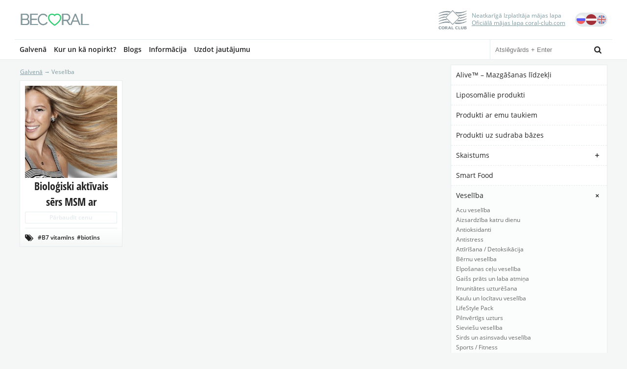

--- FILE ---
content_type: text/html; charset=UTF-8
request_url: https://becoral.eu/lv/product-category/veseliba/
body_size: 9269
content:
<!DOCTYPE html><html lang="lv" prefix="og: http://ogp.me/ns#" class="no-js"><head><meta property="fb:pages" content="1618833111711770" /><meta property="fb:pages" content="699688026863140" /><meta property="fb:pages" content="801596246617458" /><meta name="msvalidate.01" content="4F8BB44871203B71F6028534E0D6E37F" /><meta name="yandex-verification" content="425678f514caaca6" /><title>Veselība - BeCoral.eu</title><meta charset="UTF-8"><meta name="viewport" content="width=device-width, initial-scale=1.0, maximum-scale=1.0, user-scalable=no" /><link rel="profile" href="https://gmpg.org/xfn/11"><link rel="pingback" href="https://becoral.eu/xmlrpc.php"> <!--[if lt IE 9]><script src="https://becoral.eu/wp-content/themes/mycoral/j/html5.js"></script><![endif]--> <script src="https://ajax.googleapis.com/ajax/libs/jquery/2.1.4/jquery.min.js"></script> <meta name='robots' content='max-image-preview:large' /><!-- This site is optimized with the Yoast SEO plugin v8.2 - https://yoast.com/wordpress/plugins/seo/ --><link rel="canonical" href="https://becoral.eu/lv/product-category/veseliba/" /><meta property="og:locale" content="lv_LV" /><meta property="og:type" content="object" /><meta property="og:title" content="Veselība - BeCoral.eu" /><meta property="og:url" content="https://becoral.eu/lv/product-category/veseliba/" /><meta property="og:site_name" content="BeCoral.eu" /><meta name="twitter:card" content="summary_large_image" /><meta name="twitter:title" content="Veselība - BeCoral.eu" /><meta name="twitter:image" content="http://becoral.eu/wp-content/uploads/2015/09/Capture3.png" /> <!-- / Yoast SEO plugin. --><link rel="alternate" type="application/rss+xml" title="BeCoral.eu &raquo; Veselība Product category plūsma" href="https://becoral.eu/lv/product-category/veseliba/feed/" /><style id='classic-theme-styles-inline-css' type='text/css'>/*! This file is auto-generated */ .wp-block-button__link{color:#fff;background-color:#32373c;border-radius:9999px;box-shadow:none;text-decoration:none;padding:calc(.667em + 2px) calc(1.333em + 2px);font-size:1.125em}.wp-block-file__button{background:#32373c;color:#fff;text-decoration:none}</style><style id='global-styles-inline-css' type='text/css'>body{--wp--preset--color--black: #000000;--wp--preset--color--cyan-bluish-gray: #abb8c3;--wp--preset--color--white: #ffffff;--wp--preset--color--pale-pink: #f78da7;--wp--preset--color--vivid-red: #cf2e2e;--wp--preset--color--luminous-vivid-orange: #ff6900;--wp--preset--color--luminous-vivid-amber: #fcb900;--wp--preset--color--light-green-cyan: #7bdcb5;--wp--preset--color--vivid-green-cyan: #00d084;--wp--preset--color--pale-cyan-blue: #8ed1fc;--wp--preset--color--vivid-cyan-blue: #0693e3;--wp--preset--color--vivid-purple: #9b51e0;--wp--preset--gradient--vivid-cyan-blue-to-vivid-purple: linear-gradient(135deg,rgba(6,147,227,1) 0%,rgb(155,81,224) 100%);--wp--preset--gradient--light-green-cyan-to-vivid-green-cyan: linear-gradient(135deg,rgb(122,220,180) 0%,rgb(0,208,130) 100%);--wp--preset--gradient--luminous-vivid-amber-to-luminous-vivid-orange: linear-gradient(135deg,rgba(252,185,0,1) 0%,rgba(255,105,0,1) 100%);--wp--preset--gradient--luminous-vivid-orange-to-vivid-red: linear-gradient(135deg,rgba(255,105,0,1) 0%,rgb(207,46,46) 100%);--wp--preset--gradient--very-light-gray-to-cyan-bluish-gray: linear-gradient(135deg,rgb(238,238,238) 0%,rgb(169,184,195) 100%);--wp--preset--gradient--cool-to-warm-spectrum: linear-gradient(135deg,rgb(74,234,220) 0%,rgb(151,120,209) 20%,rgb(207,42,186) 40%,rgb(238,44,130) 60%,rgb(251,105,98) 80%,rgb(254,248,76) 100%);--wp--preset--gradient--blush-light-purple: linear-gradient(135deg,rgb(255,206,236) 0%,rgb(152,150,240) 100%);--wp--preset--gradient--blush-bordeaux: linear-gradient(135deg,rgb(254,205,165) 0%,rgb(254,45,45) 50%,rgb(107,0,62) 100%);--wp--preset--gradient--luminous-dusk: linear-gradient(135deg,rgb(255,203,112) 0%,rgb(199,81,192) 50%,rgb(65,88,208) 100%);--wp--preset--gradient--pale-ocean: linear-gradient(135deg,rgb(255,245,203) 0%,rgb(182,227,212) 50%,rgb(51,167,181) 100%);--wp--preset--gradient--electric-grass: linear-gradient(135deg,rgb(202,248,128) 0%,rgb(113,206,126) 100%);--wp--preset--gradient--midnight: linear-gradient(135deg,rgb(2,3,129) 0%,rgb(40,116,252) 100%);--wp--preset--font-size--small: 13px;--wp--preset--font-size--medium: 20px;--wp--preset--font-size--large: 36px;--wp--preset--font-size--x-large: 42px;--wp--preset--spacing--20: 0.44rem;--wp--preset--spacing--30: 0.67rem;--wp--preset--spacing--40: 1rem;--wp--preset--spacing--50: 1.5rem;--wp--preset--spacing--60: 2.25rem;--wp--preset--spacing--70: 3.38rem;--wp--preset--spacing--80: 5.06rem;--wp--preset--shadow--natural: 6px 6px 9px rgba(0, 0, 0, 0.2);--wp--preset--shadow--deep: 12px 12px 50px rgba(0, 0, 0, 0.4);--wp--preset--shadow--sharp: 6px 6px 0px rgba(0, 0, 0, 0.2);--wp--preset--shadow--outlined: 6px 6px 0px -3px rgba(255, 255, 255, 1), 6px 6px rgba(0, 0, 0, 1);--wp--preset--shadow--crisp: 6px 6px 0px rgba(0, 0, 0, 1);}:where(.is-layout-flex){gap: 0.5em;}:where(.is-layout-grid){gap: 0.5em;}body .is-layout-flow > .alignleft{float: left;margin-inline-start: 0;margin-inline-end: 2em;}body .is-layout-flow > .alignright{float: right;margin-inline-start: 2em;margin-inline-end: 0;}body .is-layout-flow > .aligncenter{margin-left: auto !important;margin-right: auto !important;}body .is-layout-constrained > .alignleft{float: left;margin-inline-start: 0;margin-inline-end: 2em;}body .is-layout-constrained > .alignright{float: right;margin-inline-start: 2em;margin-inline-end: 0;}body .is-layout-constrained > .aligncenter{margin-left: auto !important;margin-right: auto !important;}body .is-layout-constrained > :where(:not(.alignleft):not(.alignright):not(.alignfull)){max-width: var(--wp--style--global--content-size);margin-left: auto !important;margin-right: auto !important;}body .is-layout-constrained > .alignwide{max-width: var(--wp--style--global--wide-size);}body .is-layout-flex{display: flex;}body .is-layout-flex{flex-wrap: wrap;align-items: center;}body .is-layout-flex > *{margin: 0;}body .is-layout-grid{display: grid;}body .is-layout-grid > *{margin: 0;}:where(.wp-block-columns.is-layout-flex){gap: 2em;}:where(.wp-block-columns.is-layout-grid){gap: 2em;}:where(.wp-block-post-template.is-layout-flex){gap: 1.25em;}:where(.wp-block-post-template.is-layout-grid){gap: 1.25em;}.has-black-color{color: var(--wp--preset--color--black) !important;}.has-cyan-bluish-gray-color{color: var(--wp--preset--color--cyan-bluish-gray) !important;}.has-white-color{color: var(--wp--preset--color--white) !important;}.has-pale-pink-color{color: var(--wp--preset--color--pale-pink) !important;}.has-vivid-red-color{color: var(--wp--preset--color--vivid-red) !important;}.has-luminous-vivid-orange-color{color: var(--wp--preset--color--luminous-vivid-orange) !important;}.has-luminous-vivid-amber-color{color: var(--wp--preset--color--luminous-vivid-amber) !important;}.has-light-green-cyan-color{color: var(--wp--preset--color--light-green-cyan) !important;}.has-vivid-green-cyan-color{color: var(--wp--preset--color--vivid-green-cyan) !important;}.has-pale-cyan-blue-color{color: var(--wp--preset--color--pale-cyan-blue) !important;}.has-vivid-cyan-blue-color{color: var(--wp--preset--color--vivid-cyan-blue) !important;}.has-vivid-purple-color{color: var(--wp--preset--color--vivid-purple) !important;}.has-black-background-color{background-color: var(--wp--preset--color--black) !important;}.has-cyan-bluish-gray-background-color{background-color: var(--wp--preset--color--cyan-bluish-gray) !important;}.has-white-background-color{background-color: var(--wp--preset--color--white) !important;}.has-pale-pink-background-color{background-color: var(--wp--preset--color--pale-pink) !important;}.has-vivid-red-background-color{background-color: var(--wp--preset--color--vivid-red) !important;}.has-luminous-vivid-orange-background-color{background-color: var(--wp--preset--color--luminous-vivid-orange) !important;}.has-luminous-vivid-amber-background-color{background-color: var(--wp--preset--color--luminous-vivid-amber) !important;}.has-light-green-cyan-background-color{background-color: var(--wp--preset--color--light-green-cyan) !important;}.has-vivid-green-cyan-background-color{background-color: var(--wp--preset--color--vivid-green-cyan) !important;}.has-pale-cyan-blue-background-color{background-color: var(--wp--preset--color--pale-cyan-blue) !important;}.has-vivid-cyan-blue-background-color{background-color: var(--wp--preset--color--vivid-cyan-blue) !important;}.has-vivid-purple-background-color{background-color: var(--wp--preset--color--vivid-purple) !important;}.has-black-border-color{border-color: var(--wp--preset--color--black) !important;}.has-cyan-bluish-gray-border-color{border-color: var(--wp--preset--color--cyan-bluish-gray) !important;}.has-white-border-color{border-color: var(--wp--preset--color--white) !important;}.has-pale-pink-border-color{border-color: var(--wp--preset--color--pale-pink) !important;}.has-vivid-red-border-color{border-color: var(--wp--preset--color--vivid-red) !important;}.has-luminous-vivid-orange-border-color{border-color: var(--wp--preset--color--luminous-vivid-orange) !important;}.has-luminous-vivid-amber-border-color{border-color: var(--wp--preset--color--luminous-vivid-amber) !important;}.has-light-green-cyan-border-color{border-color: var(--wp--preset--color--light-green-cyan) !important;}.has-vivid-green-cyan-border-color{border-color: var(--wp--preset--color--vivid-green-cyan) !important;}.has-pale-cyan-blue-border-color{border-color: var(--wp--preset--color--pale-cyan-blue) !important;}.has-vivid-cyan-blue-border-color{border-color: var(--wp--preset--color--vivid-cyan-blue) !important;}.has-vivid-purple-border-color{border-color: var(--wp--preset--color--vivid-purple) !important;}.has-vivid-cyan-blue-to-vivid-purple-gradient-background{background: var(--wp--preset--gradient--vivid-cyan-blue-to-vivid-purple) !important;}.has-light-green-cyan-to-vivid-green-cyan-gradient-background{background: var(--wp--preset--gradient--light-green-cyan-to-vivid-green-cyan) !important;}.has-luminous-vivid-amber-to-luminous-vivid-orange-gradient-background{background: var(--wp--preset--gradient--luminous-vivid-amber-to-luminous-vivid-orange) !important;}.has-luminous-vivid-orange-to-vivid-red-gradient-background{background: var(--wp--preset--gradient--luminous-vivid-orange-to-vivid-red) !important;}.has-very-light-gray-to-cyan-bluish-gray-gradient-background{background: var(--wp--preset--gradient--very-light-gray-to-cyan-bluish-gray) !important;}.has-cool-to-warm-spectrum-gradient-background{background: var(--wp--preset--gradient--cool-to-warm-spectrum) !important;}.has-blush-light-purple-gradient-background{background: var(--wp--preset--gradient--blush-light-purple) !important;}.has-blush-bordeaux-gradient-background{background: var(--wp--preset--gradient--blush-bordeaux) !important;}.has-luminous-dusk-gradient-background{background: var(--wp--preset--gradient--luminous-dusk) !important;}.has-pale-ocean-gradient-background{background: var(--wp--preset--gradient--pale-ocean) !important;}.has-electric-grass-gradient-background{background: var(--wp--preset--gradient--electric-grass) !important;}.has-midnight-gradient-background{background: var(--wp--preset--gradient--midnight) !important;}.has-small-font-size{font-size: var(--wp--preset--font-size--small) !important;}.has-medium-font-size{font-size: var(--wp--preset--font-size--medium) !important;}.has-large-font-size{font-size: var(--wp--preset--font-size--large) !important;}.has-x-large-font-size{font-size: var(--wp--preset--font-size--x-large) !important;} .wp-block-navigation a:where(:not(.wp-element-button)){color: inherit;} :where(.wp-block-post-template.is-layout-flex){gap: 1.25em;}:where(.wp-block-post-template.is-layout-grid){gap: 1.25em;} :where(.wp-block-columns.is-layout-flex){gap: 2em;}:where(.wp-block-columns.is-layout-grid){gap: 2em;} .wp-block-pullquote{font-size: 1.5em;line-height: 1.6;}</style><link rel='stylesheet' id='fvm-header-0-css' href='//becoral.eu/wp-content/uploads/fvm/out/header-7d3c47c2-1699988586.min.css' type='text/css' media='all' /> <script type="text/javascript" src="//becoral.eu/wp-content/plugins/sitepress-multilingual-cms/templates/language-switchers/legacy-dropdown/script.js" id="wpml-legacy-dropdown-0-js"></script><script type="text/javascript" src="https://becoral.eu/wp-includes/js/jquery/jquery.js" id="jquery-core-js"></script><script type="text/javascript" src="https://becoral.eu/wp-includes/js/jquery/jquery-migrate.min.js" id="jquery-migrate-js"></script><script type="text/javascript" src="https://becoral.eu/wp-content/plugins/wordfence/js/admin.ajaxWatcher.1536768948.js" id="wordfenceAJAXjs-js"></script><link rel="https://api.w.org/" href="https://becoral.eu/lv/wp-json/" /><link rel="EditURI" type="application/rsd+xml" title="RSD" href="https://becoral.eu/xmlrpc.php?rsd" /><meta name="generator" content="WordPress 6.4.7" /><meta name="generator" content="WPML ver:3.9.4 stt:1,32,47;" /> <script type="text/javascript">(function(url){
	if(/(?:Chrome\/26\.0\.1410\.63 Safari\/537\.31|WordfenceTestMonBot)/.test(navigator.userAgent)){ return; }
	var addEvent = function(evt, handler) {
		if (window.addEventListener) {
			document.addEventListener(evt, handler, false);
		} else if (window.attachEvent) {
			document.attachEvent('on' + evt, handler);
		}
	};
	var removeEvent = function(evt, handler) {
		if (window.removeEventListener) {
			document.removeEventListener(evt, handler, false);
		} else if (window.detachEvent) {
			document.detachEvent('on' + evt, handler);
		}
	};
	var evts = 'contextmenu dblclick drag dragend dragenter dragleave dragover dragstart drop keydown keypress keyup mousedown mousemove mouseout mouseover mouseup mousewheel scroll'.split(' ');
	var logHuman = function() {
		if (window.wfLogHumanRan) { return; }
		window.wfLogHumanRan = true;
		var wfscr = document.createElement('script');
		wfscr.type = 'text/javascript';
		wfscr.async = true;
		wfscr.src = url + '&r=' + Math.random();
		(document.getElementsByTagName('head')[0]||document.getElementsByTagName('body')[0]).appendChild(wfscr);
		for (var i = 0; i < evts.length; i++) {
			removeEvent(evts[i], logHuman);
		}
	};
	for (var i = 0; i < evts.length; i++) {
		addEvent(evts[i], logHuman);
	}
})('//becoral.eu/lv/?wordfence_lh=1&hid=485EC373284593646F47E4CA742EC24C');</script><link rel="icon" href="https://becoral.eu/wp-content/uploads/2015/09/cropped-htra1-32x32.png" sizes="32x32" /><link rel="icon" href="https://becoral.eu/wp-content/uploads/2015/09/cropped-htra1-192x192.png" sizes="192x192" /><link rel="apple-touch-icon" href="https://becoral.eu/wp-content/uploads/2015/09/cropped-htra1-180x180.png" /><meta name="msapplication-TileImage" content="https://becoral.eu/wp-content/uploads/2015/09/cropped-htra1-270x270.png" /> <script>(function(i,s,o,g,r,a,m){i['GoogleAnalyticsObject']=r;i[r]=i[r]||function(){
  (i[r].q=i[r].q||[]).push(arguments)},i[r].l=1*new Date();a=s.createElement(o),
  m=s.getElementsByTagName(o)[0];a.async=1;a.src=g;m.parentNode.insertBefore(a,m)
  })(window,document,'script','//www.google-analytics.com/analytics.js','ga');
  ga('create', 'UA-68139972-1', 'auto');
  ga('send', 'pageview');</script> <!-- <script async src="//pagead2.googlesyndication.com/pagead/js/adsbygoogle.js"></script> <script>(adsbygoogle = window.adsbygoogle || []).push({
    google_ad_client: "ca-pub-6098577974327089",
    enable_page_level_ads: true
  });</script> --> <!-- Facebook Pixel Code --> <script>!function(f,b,e,v,n,t,s)
  {if(f.fbq)return;n=f.fbq=function(){n.callMethod?
  n.callMethod.apply(n,arguments):n.queue.push(arguments)};
  if(!f._fbq)f._fbq=n;n.push=n;n.loaded=!0;n.version='2.0';
  n.queue=[];t=b.createElement(e);t.async=!0;
  t.src=v;s=b.getElementsByTagName(e)[0];
  s.parentNode.insertBefore(t,s)}(window, document,'script',
  'https://connect.facebook.net/en_US/fbevents.js');
  fbq('init', '301595146915798');
  fbq('track', 'PageView');</script> <noscript><img height="1" width="1" style="display:none"
src="https://www.facebook.com/tr?id=301595146915798&ev=PageView&noscript=1"
/></noscript> <!-- End Facebook Pixel Code --></head><body class="archive tax-product-category term-veseliba term-370"><div id="fb-root"></div> <script>!function(e,n,t){var o,c=e.getElementsByTagName(n)[0];e.getElementById(t)||(o=e.createElement(n),o.id=t,o.src="//connect.facebook.net/en_GB/sdk.js#xfbml=1&version=v2.4&appId=527537070653396",c.parentNode.insertBefore(o,c))}(document,"script","facebook-jssdk");</script> <!-- HEADER --> <header id="header"><div class="container"> <a href="https://becoral.eu/lv/" id="logo"> <figure><h2> <span>be</span><span class="coral-span">c<i class="icn icon-heart-empty">&#xe808;</i>ral</span></h2> </figure> </a> <aside id="language_bar"><div id="language_selector"> <a href="https://becoral.eu/product-category/zdorove/"><img src="https://becoral.eu/wp-content/uploads/flags/Russia-flat-icon.png" height="22" alt="ru" width="22" /></a><img src="https://becoral.eu/wp-content/uploads/flags/Latvia-flat-icon.png" height="22" alt="lv" width="22" /><a href="https://becoral.eu/en/product-category/health/"><img src="https://becoral.eu/wp-content/uploads/flags/United-Kingdom-flat-icon.png" height="22" alt="en" width="22" /></a></div> </aside> <aside id="coral_banner"> <img alt="CC LOGO" src="/wp-content/themes/mycoral/i/cc_logo.png"><div><h4>Neatkarīgā Izplatītāja mājas lapa</h4> <a href="http://coral-club.com" rel="nofollow" target="_blank">Oficiālā mājas lapa coral-club.com</a></div> </aside></div> </header> <!-- END: HEADER --> <!-- NAVIGATION --><div id="navigation_bar"><div class="container"> <nav id="top_nav"> <a href="https://becoral.eu/lv/" id="logo2"> <figure><h2> <span>be</span><span class="coral-span">c<i class="icn icon-heart-empty">&#xe808;</i>ral</span></h2> </figure> </a><div class="mn_btns mobile" id="menu_button"> <a class="icn icn-menu" href="#">&#xe800;</a></div><div class="mn_btns mobile" id="side_button"> <a class="icn icn-side" href="#">&#xe806;</a></div><div class="mn_btns" id="search_button"><div><form role="search" method="get" id="searchform" class="searchform" action="https://becoral.eu/lv/"> <input type="text" value="" name="s" id="s" placeholder="Atslēgvārds + Enter" /></form></div> <a class="icn icn-search" href="#">&#xe805;</a></div><div class="menu-top-menu-container"><ul id="menu-top-menu-latyshskij" class="menu"><li id="menu-item-982" class="menu-item menu-item-type-post_type menu-item-object-page menu-item-home menu-item-982"><a href="https://becoral.eu/lv/">Galvenā</a></li><li id="menu-item-1347" class="menu-item menu-item-type-post_type menu-item-object-page menu-item-1347"><a href="https://becoral.eu/lv/kur-un-ka-nopirkt-korallu-kluba-produktus/">Kur un kā nopirkt?</a></li><li id="menu-item-66" class="menu-item menu-item-type-post_type menu-item-object-page current_page_parent menu-item-has-children menu-item-66"><a href="https://becoral.eu/lv/blogs/">Blogs</a><ul class="sub-menu"><li id="menu-item-992" class="menu-item menu-item-type-post_type menu-item-object-page current_page_parent menu-item-992"><a href="https://becoral.eu/lv/blogs/">Lasīt blogu</a></li><li id="menu-item-989" class="empty_li menu-item menu-item-type-custom menu-item-object-custom menu-item-has-children menu-item-989"><a href="#">Kategorijas</a><ul class="sub-menu"><li id="menu-item-990" class="menu-item menu-item-type-taxonomy menu-item-object-category menu-item-990"><a href="https://becoral.eu/lv/category/coral-club-produkcija/">Coral Club produkcija</a></li><li id="menu-item-991" class="menu-item menu-item-type-taxonomy menu-item-object-category menu-item-991"><a href="https://becoral.eu/lv/category/veseliba/">Veselība</a></li></ul></li></ul></li><li id="menu-item-4353" class="menu-item menu-item-type-post_type menu-item-object-page menu-item-has-children menu-item-4353"><a href="https://becoral.eu/lv/kur-un-ka-nopirkt-korallu-kluba-produktus/">Informācija</a><ul class="sub-menu"><li id="menu-item-2086" class="menu-item menu-item-type-post_type menu-item-object-page menu-item-2086"><a href="https://becoral.eu/lv/kur-un-ka-nopirkt-korallu-kluba-produktus/">Kur un kā nopirkt Coral Club produktus?</a></li><li id="menu-item-1580" class="menu-item menu-item-type-post_type menu-item-object-page menu-item-1580"><a href="https://becoral.eu/lv/par-korallu-klubu/">Par Coral Club</a></li><li id="menu-item-1581" class="menu-item menu-item-type-post_type menu-item-object-page menu-item-1581"><a href="https://becoral.eu/lv/par-mani/">Par mani</a></li></ul></li><li id="menu-item-1557" class="menu-item menu-item-type-post_type menu-item-object-page menu-item-1557"><a href="https://becoral.eu/lv/uzdot-jautajumu/">Uzdot jautājumu</a></li></ul></div> </nav></div></div> <!-- END: NAVIGATION --><div class="content"><div class="container coral"> <aside class="right"><div id="fixit"><div id="blog_categories" class="aside_widget"><h3>Kategorijas</h3><div class="widget_content"><ul id="pr_categories"><li class="cat-item cat-item-733"><a href="https://becoral.eu/lv/product-category/alive-mazgasanas-lidzekli/" title="Alive™ &#8211; Mazgāšanas līdzekļi">Alive™ &#8211; Mazgāšanas līdzekļi</a></li><li class="cat-item cat-item-1837"><a href="https://becoral.eu/lv/product-category/liposomalie-produkti/" title="Liposomālie produkti">Liposomālie produkti</a></li><li class="cat-item cat-item-1833"><a href="https://becoral.eu/lv/product-category/produkti-ar-emu-taukiem/" title="Produkti ar emu taukiem">Produkti ar emu taukiem</a></li><li class="cat-item cat-item-1827"><a href="https://becoral.eu/lv/product-category/produkti-uz-sudraba-bazes/" title="Produkti uz sudraba bāzes">Produkti uz sudraba bāzes</a></li><li class="cat-item cat-item-371 has-children"><a href="https://becoral.eu/lv/product-category/skaistums/" title="Skaistums">Skaistums</a><span>&#xe807;</span><ul class='children'><li class="cat-item cat-item-740"><a href="https://becoral.eu/lv/product-category/skaistums/adas-kopsana/" title="Ādas kopšana">Ādas kopšana</a></li><li class="cat-item cat-item-734"><a href="https://becoral.eu/lv/product-category/skaistums/aizsardziba-pret-novecosanos/" title="Aizsardzība pret novecošanos">Aizsardzība pret novecošanos</a></li><li class="cat-item cat-item-742"><a href="https://becoral.eu/lv/product-category/skaistums/kermena-kopsana/" title="Ķermeņa kopšana">Ķermeņa kopšana</a></li><li class="cat-item cat-item-741"><a href="https://becoral.eu/lv/product-category/skaistums/matu-kopsana/" title="Matu kopšana">Matu kopšana</a></li></ul></li><li class="cat-item cat-item-1822"><a href="https://becoral.eu/lv/product-category/smart-food-lv/" title="Smart Food">Smart Food</a></li><li class="cat-item cat-item-370 has-children current-cat"><a href="https://becoral.eu/lv/product-category/veseliba/" title="Veselība">Veselība</a><span>&#xe807;</span><ul class='children'><li class="cat-item cat-item-67"><a href="https://becoral.eu/lv/product-category/veseliba/acu-veseliba/" title="Acu veselība">Acu veselība</a></li><li class="cat-item cat-item-70"><a href="https://becoral.eu/lv/product-category/veseliba/aizsardziba-katru-dienu/" title="Aizsardzība katru dienu">Aizsardzība katru dienu</a></li><li class="cat-item cat-item-46"><a href="https://becoral.eu/lv/product-category/veseliba/antioksidanti/" title="Antioksidanti">Antioksidanti</a></li><li class="cat-item cat-item-64"><a href="https://becoral.eu/lv/product-category/veseliba/antistress-lv/" title="Antistress">Antistress</a></li><li class="cat-item cat-item-77"><a href="https://becoral.eu/lv/product-category/veseliba/attirisana-detoksikacija/" title="Attīrīšana / Detoksikācija">Attīrīšana / Detoksikācija</a></li><li class="cat-item cat-item-65"><a href="https://becoral.eu/lv/product-category/veseliba/bernu-veseliba/" title="Bērnu veselība">Bērnu veselība</a></li><li class="cat-item cat-item-69"><a href="https://becoral.eu/lv/product-category/veseliba/elposanas-celu-veseliba/" title="Elpošanas ceļu veselība">Elpošanas ceļu veselība</a></li><li class="cat-item cat-item-71"><a href="https://becoral.eu/lv/product-category/veseliba/gaiss-prats-un-laba-atmina/" title="Gaišs prāts un laba atmiņa">Gaišs prāts un laba atmiņa</a></li><li class="cat-item cat-item-76"><a href="https://becoral.eu/lv/product-category/veseliba/imunitates-uzturesana/" title="Imunitātes uzturēšana">Imunitātes uzturēšana</a></li><li class="cat-item cat-item-79"><a href="https://becoral.eu/lv/product-category/veseliba/kaulu-un-locitavu-veseliba/" title="Kaulu un locītavu veselība">Kaulu un locītavu veselība</a></li><li class="cat-item cat-item-80"><a href="https://becoral.eu/lv/product-category/veseliba/lifestyle-pack-lv/" title="LifeStyle Pack">LifeStyle Pack</a></li><li class="cat-item cat-item-75"><a href="https://becoral.eu/lv/product-category/veseliba/pilnvertigs-uzturs/" title="Pilnvērtīgs uzturs">Pilnvērtīgs uzturs</a></li><li class="cat-item cat-item-66"><a href="https://becoral.eu/lv/product-category/veseliba/sieviesu-veseliba/" title="Sieviešu veselība">Sieviešu veselība</a></li><li class="cat-item cat-item-68"><a href="https://becoral.eu/lv/product-category/veseliba/sirds-un-asinsvadu-veseliba/" title="Sirds un asinsvadu veselība">Sirds un asinsvadu veselība</a></li><li class="cat-item cat-item-72"><a href="https://becoral.eu/lv/product-category/veseliba/sports-fitness/" title="Sports / Fitness">Sports / Fitness</a></li><li class="cat-item cat-item-74"><a href="https://becoral.eu/lv/product-category/veseliba/svara-kontrole/" title="Svara kontrole">Svara kontrole</a></li><li class="cat-item cat-item-78"><a href="https://becoral.eu/lv/product-category/veseliba/veseliga-gremosana/" title="Veselīga gremošana">Veselīga gremošana</a></li><li class="cat-item cat-item-73"><a href="https://becoral.eu/lv/product-category/veseliba/viriesu-veseliba/" title="Vīriešu veselība">Vīriešu veselība</a></li></ul></li><li class="cat-item cat-item-1821"><a href="https://becoral.eu/lv/product-category/vital-water-lv/" title="Vital Water">Vital Water</a></li></ul></div></div><div id="blog_last" class="aside_widget "><h3>Jaunākie raksti</h3><div class="widget_content"><div class="overflow"><div id="blog_last_slider"> <article class="entry"> <a href="https://becoral.eu/lv/podagra-jeb-podagrisks-artrits/"> <header><h2><span>Podagra jeb podagrisks artrīts</span><img class="back-picture" src="https://becoral.eu/wp-content/uploads/2017/03/salt-318x92.jpg" alt="Podagra jeb podagrisks artrīts" /></h2> </header><div class="entry-content"><p>Tā ir slimība, kura izraisa vielmaiņas traucējumus organismā, kā rezultātā locītavās nogulsnējas urī...</p></div> <footer><div class="tags"><i class="icn icn-tags">&#xe803;</i><div><p class="p-tags">#nātrija urāta sāļi</p><p class="p-tags">#nātrija urāts</p><p class="p-tags">#podagra</p><p class="p-tags">#podagras lēkme</p><p class="p-tags">#podagrisks artrīts</p><p class="p-tags">#sāļi locītavās</p><p class="p-tags">#sāpes locītavās</p><p class="p-tags">#urīnskābe</p></div></div> </footer> </a> </article> <article class="entry"> <a href="https://becoral.eu/lv/viriesu-veseliba-un-dzimumfunkcijas-uzturesana/"> <header><h2><span>Vīriešu erekcija un veselīgas dzimumfunkcijas uzturēšana</span><img class="back-picture" src="https://becoral.eu/wp-content/uploads/eda-318x92.jpg" alt="Vīriešu erekcija un veselīgas dzimumfunkcijas uzturēšana" /></h2> </header><div class="entry-content"><p>Ar ko atšķiras vīrieši no sievietēm:
1. ĢenētikaCilvēkam ir 46 hromosomas. Hromosomām ir 4 star...</p></div> <footer><div class="tags"><i class="icn icn-tags">&#xe803;</i><div><p class="p-tags">#dzimumakts</p><p class="p-tags">#dzimumfunkcija</p><p class="p-tags">#dzimumpotence</p><p class="p-tags">#erekcija</p><p class="p-tags">#sekss</p><p class="p-tags">#sirds-asinsvadu sistēma</p><p class="p-tags">#простата</p><p class="p-tags">#простата</p><p class="p-tags">#сердечно-сосудистая система</p></div></div> </footer> </a> </article> <article class="entry"> <a href="https://becoral.eu/lv/visi-prime-redzes-uzlabosanai-un-saglabasanai/"> <header><h2><span>Visi Prime &#8211; redzes uzlabošanai un saglabāšanai</span><img class="back-picture" src="https://becoral.eu/wp-content/uploads/contact-lenses-college-318x92.jpg" alt="Visi Prime &#8211; redzes uzlabošanai un saglabāšanai" /></h2> </header><div class="entry-content"><p>Redze cilvēkam sniedz 90% apkārtesošās informācijas. Tieši redze ļauj redzēt un saredzēt apkārtējo p...</p></div> <footer><div class="tags"><i class="icn icn-tags">&#xe803;</i><div><p class="p-tags">#cinks</p><p class="p-tags">#E vitamīns</p><p class="p-tags">#katarakta</p><p class="p-tags">#luteīns</p><p class="p-tags">#Omega-3</p><p class="p-tags">#redze</p><p class="p-tags">#tālredzība</p><p class="p-tags">#tuvredzība</p></div></div> </footer> </a> </article> <article class="entry"> <a href="https://becoral.eu/lv/omega-3-apelsini-garsiga-zivju-ella-berniem/"> <header><h2><span>Omega-3 Apelsīni garšīgā zivju eļļa bērniem</span><img class="back-picture" src="https://becoral.eu/wp-content/uploads/oranges-318x92.png" alt="Omega-3 Apelsīni garšīgā zivju eļļa bērniem" /></h2> </header><div class="entry-content"><p>Beidzot klajā nācis jaunais un tik ļoti gaidītais produkts bērniem
Omega 3 Apelsīni (Omega 3 Orange...</p></div> <footer><div class="tags"><i class="icn icn-tags">&#xe803;</i><div><p class="p-tags">#bērnu veselība</p><p class="p-tags">#Bērnu vitamīni</p><p class="p-tags">#garšīgi vitamīni</p><p class="p-tags">#hiperaktivitāte</p><p class="p-tags">#jaundzimuši bērni</p><p class="p-tags">#Omega-3</p><p class="p-tags">#polinepiesātinātās taukskābes</p><p class="p-tags">#zivju eļļa</p></div></div> </footer> </a> </article> <article class="entry"> <a href="https://becoral.eu/lv/biologiski-aktivais-sers-msm-ar-biotinu-jusu-skaistuma-sargi/"> <header><h2><span>Bioloģiski aktīvais sērs MSM ar biotīnu &#8211; Jūsu skaistuma sargi</span><img class="back-picture" src="https://becoral.eu/wp-content/uploads/2016/10/long-hair-318x92.jpg" alt="Bioloģiski aktīvais sērs MSM ar biotīnu &#8211; Jūsu skaistuma sargi" /></h2> </header><div class="entry-content"><p>Nutricioloģijā notika īsts apvērsums, kad tika atklāts dabisks sērs biopieejamā formā - metilsulfoni...</p></div> <footer><div class="tags"><i class="icn icn-tags">&#xe803;</i><div><p class="p-tags">#B7 vitamīns</p><p class="p-tags">#biotīns</p><p class="p-tags">#c vitamīns</p><p class="p-tags">#grumbas</p><p class="p-tags">#jaunības vitamīns</p><p class="p-tags">#locītavu veselība</p><p class="p-tags">#mati un nagi</p><p class="p-tags">#metilsulfonilmetāns</p><p class="p-tags">#skaistuma vitamīns</p><p class="p-tags">#veselīga āda</p></div></div> </footer> </a> </article></div></div></div></div><div id="fb_widget" class="aside_widget"><h3>Mūsu Facebook</h3><div class="fb-page" data-href="https://www.facebook.com/becoral.eu.lv" data-tabs="messages" data-width="320" data-height="250" data-small-header="true" data-adapt-container-width="true" data-hide-cover="false" data-show-facepile="true"></div></div><div id="goadbox" class="aside_widget"><div class="noads">Нет рекламы</div> <!-- <ins class="adsbygoogle" style="display:block" data-ad-client="ca-pub-6098577974327089" data-ad-slot="1395055652" data-ad-format="auto"></ins> --></div></div> </aside><div class="left"><div class="articles_page"> <section class="center center_coral"><div id="bread_navi"><a href="https://becoral.eu/lv/">Galvenā</a> → Veselība</div><div class="product_list"> <article id="post-4360" class="entry blog-page post-4360 post type-post status-publish format-standard has-post-thumbnail hentry category-coral-club-produkcija tag-b7-vitamins tag-biotins tag-c-vitamins tag-grumbas tag-jaunibas-vitamins tag-locitavu-veseliba tag-mati-un-nagi tag-metilsulfonilmetans tag-skaistuma-vitamins tag-veseliga-ada product-link-msm"> <a href="https://becoral.eu/lv/biologiski-aktivais-sers-msm-ar-biotinu-jusu-skaistuma-sargi/" rel="bookmark"> <header class="entry-header"> <img class="back-picture" src="https://becoral.eu/wp-content/uploads/2016/10/long-hair-290x290.jpg" alt="Bioloģiski aktīvais sērs MSM ar biotīnu &#8211; Jūsu skaistuma sargi" /><div><h2 class="entry-title"><span>Bioloģiski aktīvais sērs MSM ar biotīnu &#8211; Jūsu skaistuma sargi</span></h2><h2 class="entry-title-eng"><span></span></h2></div> </header><div class="pr_price"><p><span>Pārbaudīt cenu</span></p></div> <footer><div class="tags"> <i class="icn icn-tags">&#xe803;</i><div><p class="p-tags">#B7 vitamīns</p><p class="p-tags">#biotīns</p><p class="p-tags">#c vitamīns</p><p class="p-tags">#grumbas</p><p class="p-tags">#jaunības vitamīns</p><p class="p-tags">#locītavu veselība</p><p class="p-tags">#mati un nagi</p><p class="p-tags">#metilsulfonilmetāns</p><p class="p-tags">#skaistuma vitamīns</p><p class="p-tags">#veselīga āda</p></div></div> </footer> </a> </article></div> </section></div></div></div></div> <!-- FOOTER --> <footer id="footer"><div class="container"> <nav class="ft_menu"><h4 class="hidden">Navigācija</h4><div class="menu-footer-latyshskij-container"><ul id="menu-footer-latyshskij" class="menu"><li id="menu-item-1363" class="menu-item menu-item-type-custom menu-item-object-custom menu-item-has-children menu-item-1363"><a href="#">Navigācija</a><ul class="sub-menu"><li id="menu-item-1365" class="menu-item menu-item-type-post_type menu-item-object-page menu-item-home menu-item-1365"><a href="https://becoral.eu/lv/">Galvenā</a></li><li id="menu-item-1364" class="menu-item menu-item-type-post_type menu-item-object-page current_page_parent menu-item-1364"><a href="https://becoral.eu/lv/blogs/">Blogs</a></li><li id="menu-item-1366" class="menu-item menu-item-type-post_type_archive menu-item-object-coral-club menu-item-1366"><a href="https://becoral.eu/lv/coral-club/">Produkcija</a></li><li id="menu-item-1569" class="menu-item menu-item-type-post_type menu-item-object-page menu-item-1569"><a href="https://becoral.eu/lv/uzdot-jautajumu/">Uzdot jautājumu</a></li></ul></li></ul></div> </nav> <nav class="ft_menu"><h4 class="hidden">Informācija</h4><div class="menu-footer-container"><ul id="menu-footer" class="menu"><li id="menu-item-565" class="menu-item menu-item-type-custom menu-item-object-custom menu-item-has-children menu-item-565"><a href="#">Навигация</a><ul class="sub-menu"><li id="menu-item-563" class="menu-item menu-item-type-post_type menu-item-object-page menu-item-563"><a href="https://becoral.eu/glavnaya/">Главная</a></li><li id="menu-item-564" class="menu-item menu-item-type-post_type menu-item-object-page menu-item-564"><a href="https://becoral.eu/blog/">Блог</a></li><li id="menu-item-2021" class="menu-item menu-item-type-post_type menu-item-object-page menu-item-2021"><a href="https://becoral.eu/zadat-vopros/">Задать вопрос</a></li></ul></li></ul></div> </nav> <nav class="ft_menu"><h4 class="hidden">Sadarbība</h4><div class="menu-footer-container"><ul id="menu-footer-1" class="menu"><li class="menu-item menu-item-type-custom menu-item-object-custom menu-item-has-children menu-item-565"><a href="#">Навигация</a><ul class="sub-menu"><li class="menu-item menu-item-type-post_type menu-item-object-page menu-item-563"><a href="https://becoral.eu/glavnaya/">Главная</a></li><li class="menu-item menu-item-type-post_type menu-item-object-page menu-item-564"><a href="https://becoral.eu/blog/">Блог</a></li><li class="menu-item menu-item-type-post_type menu-item-object-page menu-item-2021"><a href="https://becoral.eu/zadat-vopros/">Задать вопрос</a></li></ul></li></ul></div> </nav> <nav class="ft_menu copy"><h4>BECORAL.EU © 2014 - 2026</h4><div class="menu-footer4-latyshskij-container"><ul id="menu-footer4-latyshskij" class="menu"><li id="menu-item-1388" class="menu-item menu-item-type-custom menu-item-object-custom menu-item-has-children menu-item-1388"><a href="#">BECORAL © 2017</a><ul class="sub-menu"><li id="menu-item-2019" class="menu-item menu-item-type-post_type menu-item-object-page menu-item-2019"><a href="https://becoral.eu/lv/konfidencialitates-politika/">Konfidencialitātes politika</a></li></ul></li></ul></div><p>Šajā mājas lapā tiek izmantoti <a href="http://coral-club.com" rel="nofollow">Coral Club oficiālās mājas lapas</a> materiāli</p> </nav></div> </footer> <!-- END: FOOTER --> <script type="text/javascript" src="https://becoral.eu/wp-content/themes/mycoral/j/scripts.js" id="mainscripts-js"></script><script type="text/javascript" id="contact-form-7-js-extra">/*  */
var wpcf7 = {"apiSettings":{"root":"https:\/\/becoral.eu\/lv\/wp-json\/contact-form-7\/v1","namespace":"contact-form-7\/v1"},"recaptcha":{"messages":{"empty":"Please verify that you are not a robot."}}};
/*  */</script> <script type="text/javascript" src="https://becoral.eu/wp-content/plugins/contact-form-7/includes/js/scripts.js" id="contact-form-7-js"></script><script type="text/javascript" id="spu-public-js-extra">/*  */
var spuvar = {"is_admin":"","disable_style":"1","ajax_mode":"1","ajax_url":"https:\/\/becoral.eu\/wp-admin\/admin-ajax.php","ajax_mode_url":"https:\/\/becoral.eu\/?spu_action=spu_load&lang=lv","pid":"370","is_front_page":"","is_category":"","site_url":"https:\/\/becoral.eu","is_archive":"1","is_search":"","is_preview":"","seconds_confirmation_close":"5"};
var spuvar_social = {"facebook":"1"};
/*  */</script> <script type="text/javascript" src="https://becoral.eu/wp-content/plugins/popups/public/assets/js/public.js" id="spu-public-js"></script><script type="text/javascript" src="https://becoral.eu/wp-includes/js/hoverintent-js.min.js" id="hoverintent-js-js"></script><script type="text/javascript" src="https://becoral.eu/wp-includes/js/admin-bar.min.js" id="admin-bar-js"></script><script defer src="https://static.cloudflareinsights.com/beacon.min.js/vcd15cbe7772f49c399c6a5babf22c1241717689176015" integrity="sha512-ZpsOmlRQV6y907TI0dKBHq9Md29nnaEIPlkf84rnaERnq6zvWvPUqr2ft8M1aS28oN72PdrCzSjY4U6VaAw1EQ==" data-cf-beacon='{"version":"2024.11.0","token":"e2caf5f81b3a4c3eae7b2481cfac0eab","r":1,"server_timing":{"name":{"cfCacheStatus":true,"cfEdge":true,"cfExtPri":true,"cfL4":true,"cfOrigin":true,"cfSpeedBrain":true},"location_startswith":null}}' crossorigin="anonymous"></script>
</body></html>

--- FILE ---
content_type: text/plain
request_url: https://www.google-analytics.com/j/collect?v=1&_v=j102&a=1129844925&t=pageview&_s=1&dl=https%3A%2F%2Fbecoral.eu%2Flv%2Fproduct-category%2Fveseliba%2F&ul=en-us%40posix&dt=Vesel%C4%ABba%20-%20BeCoral.eu&sr=1280x720&vp=1280x720&_u=IEBAAEABAAAAACAAI~&jid=1239785501&gjid=1283121549&cid=294356180.1769678898&tid=UA-68139972-1&_gid=201802202.1769678898&_r=1&_slc=1&z=2111472095
body_size: -449
content:
2,cG-S0X2SJCS89

--- FILE ---
content_type: text/javascript
request_url: https://becoral.eu/wp-content/themes/mycoral/j/scripts.js
body_size: 939
content:
$( document ).ready(function() {
	
	(function( $, window, document, undefined )
	{
		$.fn.doubleTapToGo = function( params )
		{
			if( !( 'ontouchstart' in window ) &&
				!navigator.msMaxTouchPoints &&
				!navigator.userAgent.toLowerCase().match( /windows phone os 7/i ) ) return false;

			this.each( function()
			{
				var curItem = false;

				$( this ).on( 'click', function( e )
				{
					var item = $( this );
					if( item[ 0 ] != curItem[ 0 ] )
					{
						e.preventDefault();
						curItem = item;
					}
				});

				$( document ).on( 'click touchstart MSPointerDown', function( e )
				{
					var resetItem = true,
						parents	  = $( e.target ).parents();

					for( var i = 0; i < parents.length; i++ )
						if( parents[ i ] == curItem[ 0 ] )
							resetItem = false;

					if( resetItem )
						curItem = false;
				});
			});
			return this;
		};
		$( '#top_nav li:has(ul)' ).doubleTapToGo();
	})( jQuery, window, document );
});
//SCROLL
$(window).scroll(function() {
 var offset1 = $('#header').offset().top + $('#header').height();
 var offset2 = $(window).scrollTop(); 
 var navh = $('#navigation_bar').height();
 var offset3 = $('aside.right').offset().top;
 var left = $('div.left').height();
 var right = $('aside.right').height();
 var offset5 = $('#fixit').height();
 if (offset2 > offset1) {
 $('#navigation_bar').addClass('fixed');
 $('#wpadminbar').hide();
 $('#logo2').addClass('active');
 $('#header').css('padding-bottom',navh);
 }
 else
 {
 $('#navigation_bar').removeClass('fixed');
 $('#wpadminbar').fadeIn();
 $('#logo2').removeClass('active');
 $('#header').css('padding-bottom',0);
 }
 if(left>right){
	 if (offset2 + navh > offset3) {	
		$('#fixit').addClass('fixed').css({'top':navh});	
	 }
	 else
	 {
		$('#fixit').removeClass('fixed');
	 }
	 //console.log(offset2, left, offset5, navh);
	 if (offset2 - $('#header').height() > left - offset5) {
		$('#fixit').addClass('stop');
		$('#fixit').css('top',left - offset5 + offset1 + navh);	
	 }
	 else
	 {
	 $('#fixit').removeClass('stop');
	 $('#fixit').css('top',navh);
	 }
 }

});
//CATS
$('ul#pr_categories > li.has-children > span').click(function(e){
	e.preventDefault();
	$(this).parent().toggleClass('active');
});
$('.ft_menu > div > ul > li > a').click(function(e){
	e.preventDefault();
	$(this).parent().toggleClass('active');
});
//BLOG SLIDER
var qnt = $('#blog_last_slider').find('article').length;
	function blog_slider() {	
	if(qnt < 3) return;	
		function moveUp() {
			c = $('#blog_last_slider').find('article:first').height();
			$('#blog_last_slider').animate({
			  top: -c
			}, 300, function() {	  
				$('#blog_last_slider article:first').appendTo('#blog_last_slider');
				$(this).css('top','');
			});	
		};
		function blog_do_slide() {
			interval = setInterval(function() {
			  moveUp();
			}, 4000);
		}
		$('#blog_last_slider').hover(function(){
			clearInterval(interval);
		});
		$('#blog_last_slider').mouseleave(function(){
			blog_do_slide();
		});
		blog_do_slide();	
	};		
blog_slider();
//Product SLIDER
var qnt1 = $('#product_last_slider').find('article').length;
	function pr_slider() {	
	if(qnt1 < 3) return;	
		function moveLeft() {
			c = $('#product_last_slider').find('article:first').width();
			$('#product_last_slider').animate({
			  left: -c
			}, 400, function() {	  
				$('#product_last_slider article:nth-child(1)').appendTo('#product_last_slider');
				$(this).css('left','');
			});	
		};
		function pr_do_slide() {
			interval1 = setInterval(function() {
			  moveLeft();
			}, 3000);
		}
		$('#product_last_slider').hover(function(){
			clearInterval(interval1);
		});
		$('#product_last_slider').mouseleave(function(){
			pr_do_slide();
		});
		pr_do_slide();	
	};		
pr_slider();
//MENU
$('#search_button a').click(function(e){
			e.preventDefault();
			if($('#searchform #s').val() != ''){
				$('#searchform').submit();	
			}
		});
		
$('#menu_button').click(function(e) {
			e.preventDefault();
			if ($(this).hasClass('active')) {
				$(this).removeClass('active').find('a').html('&#xe800;');
			} else {
				$(this).addClass('active').find('a').html('&#xe801;');
			}
			$('.menu-top-menu-container').toggleClass('active');
$('aside.right').removeClass('active');
$('#side_button').removeClass('active').find('a').html('&#xe806;');
		});
		
$('#side_button').click(function(e) {
			e.preventDefault();
			if ($(this).hasClass('active')) {
				$(this).removeClass('active').find('a').html('&#xe806;');
			} else {
				$(this).addClass('active').find('a').html('&#xe801;');
			}
			$('aside.right').toggleClass('active');
			$('section.left').toggleClass('hidden');
$('.menu-top-menu-container').removeClass('active');
$('#menu_button').removeClass('active').find('a').html('&#xe800;');
		});		
//ADSENSE
(adsbygoogle = window.adsbygoogle || []).push({});